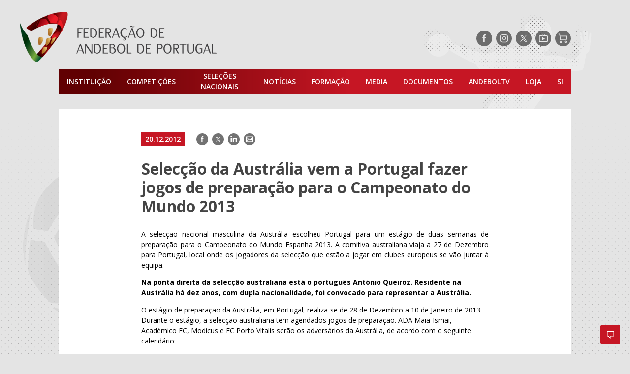

--- FILE ---
content_type: text/html; charset=UTF-8
request_url: https://portal.fpa.pt/2012/12/seleccao-da-australia-vem-a-portugal-fazer-jogos-de-preparacao-para-o-campeonato-do-mundo-2013/
body_size: 15397
content:
<!doctype html>
<html lang="pt">
<head>
	<meta charset="UTF-8">
	<meta name="viewport" content="width=device-width, initial-scale=1">
	<!--noptimize-->
	<!--
		 _____ _____ _____ _____
		|   __|     |     |     |
		|  |  |  |  | | | |  |  |
		|_____|_____|_|_|_|_____|

		https://www.gomo.pt/   Web Design / Development / WordPress

	-->
	<!--/noptimize-->
		<!-- Opengraph -->
	<meta property="fb:app_id" content="412409159357643">
	<meta property="og:locale" content="pt_PT">
	<meta property="og:site_name" content="Federação de Andebol de Portugal">
	<meta property="og:title" content="Selecção da Austrália vem a Portugal fazer jogos de preparação para o Campeonato do Mundo 2013 &#8211; Federação de Andebol de Portugal">
	<meta property="og:description" content="A selecção da Austrália vai estar em Portugal durante duas semanas, durante as quais vai jogar com o ADA Maia-Ismai, o Académico FC, o Modicus e com o FC Porto Vitalis.">
	<meta property="og:url" content="https://portal.fpa.pt/2012/12/seleccao-da-australia-vem-a-portugal-fazer-jogos-de-preparacao-para-o-campeonato-do-mundo-2013/">
	<meta property="og:image" content="https://portal.fpa.pt/wp-content/uploads/2019/04/95961591952024490415.jpg">


	
		<meta property="og:type" content="article">
		<meta property="article:author" content="https://www.facebook.com/AndebolPortugal/">
		<meta property="article:publisher" content="https://www.facebook.com/AndebolPortugal/">

			<!-- twitter cards -->
	<meta name="twitter:card" content="summary_large_image">
	<meta name="twitter:site" content="@AndebolPortugal">
	<meta name="twitter:creator" content="AndebolPortugal">
	<meta name="twitter:title" content="Selecção da Austrália vem a Portugal fazer jogos de preparação para o Campeonato do Mundo 2013 &#8211; Federação de Andebol de Portugal">
	<meta name="twitter:description" content="A selecção da Austrália vai estar em Portugal durante duas semanas, durante as quais vai jogar com o ADA Maia-Ismai, o Académico FC, o Modicus e com o FC Porto Vitalis.">
	<meta name="twitter:image" content="https://portal.fpa.pt/wp-content/uploads/2019/04/95961591952024490415.jpg">
	<meta name="twitter:url" content="https://portal.fpa.pt/2012/12/seleccao-da-australia-vem-a-portugal-fazer-jogos-de-preparacao-para-o-campeonato-do-mundo-2013/">

		
	<meta name="facebook-domain-verification" content="d0de45mqtolrkqplp1drlwgaoq7ttu" />
	<!-- begin wp_head -->
	<title>Selecção da Austrália vem a Portugal fazer jogos de preparação para o Campeonato do Mundo 2013 &#8211; Federação de Andebol de Portugal</title>
<meta name='robots' content='max-image-preview:large' />
<!-- Speed of this site is optimised by WP Performance Score Booster plugin v2.2.3 - https://dipakgajjar.com/wp-performance-score-booster/ -->
	<!-- Global site tag (gtag.js) - Google Analytics -->
	<script async src="https://www.googletagmanager.com/gtag/js?id=UA-4166226-1"></script>
	<script>
		window.dataLayer = window.dataLayer || [];
		function gtag(){dataLayer.push(arguments);}
		gtag('js', new Date());

		gtag('config', 'UA-34456715-11');
		gtag('config', 'UA-4166226-1');
	</script>

	<!-- Marktest -->
	<script type="text/javascript"> 
	<!--//--><![CDATA[//><!-- 
	var pp_gemius_identifier = 'zNDgGvirPzG5Wt6j0ntWB5QKP_g6hqLpyvdHxQcRnir.Z7';
	// lines below shouldn't be edited
	function gemius_pending(i) { window[i] = window[i] || function() {var x = window[i+'_pdata'] = window[i+'_pdata'] || []; x[x.length]=arguments;};}; gemius_pending('gemius_hit'); gemius_pending('gemius_event'); gemius_pending('pp_gemius_hit'); gemius_pending('pp_gemius_event'); 
	(function(d,t) {var ex; try {var gt=d.createElement(t),s=d.getElementsByTagName(t)[0],l='http'+((location.protocol=='https:')?'s':''); gt.async='true'; gt.src=l+'://gapt.hit.gemius.pl/xgemius.js'; s.parentNode.insertBefore(gt,s);} catch (ex) {}})(document,'script'); 
	//--><!]]>
	</script>
	<link rel='dns-prefetch' href='//www.googletagmanager.com' />
<link rel="alternate" type="application/rss+xml" title="Federação de Andebol de Portugal &raquo; Feed" href="https://portal.fpa.pt/feed/" />
<link rel="alternate" type="application/rss+xml" title="Federação de Andebol de Portugal &raquo; Feed de comentários" href="https://portal.fpa.pt/comments/feed/" />
<link rel="alternate" type="application/rss+xml" title="Feed de comentários de Federação de Andebol de Portugal &raquo; Selecção da Austrália vem a Portugal fazer jogos de preparação para o Campeonato do Mundo 2013" href="https://portal.fpa.pt/2012/12/seleccao-da-australia-vem-a-portugal-fazer-jogos-de-preparacao-para-o-campeonato-do-mundo-2013/feed/" />
<style id='wp-img-auto-sizes-contain-inline-css' type='text/css'>
img:is([sizes=auto i],[sizes^="auto," i]){contain-intrinsic-size:3000px 1500px}
/*# sourceURL=wp-img-auto-sizes-contain-inline-css */
</style>
<style id='wp-block-library-inline-css' type='text/css'>
:root{--wp-block-synced-color:#7a00df;--wp-block-synced-color--rgb:122,0,223;--wp-bound-block-color:var(--wp-block-synced-color);--wp-editor-canvas-background:#ddd;--wp-admin-theme-color:#007cba;--wp-admin-theme-color--rgb:0,124,186;--wp-admin-theme-color-darker-10:#006ba1;--wp-admin-theme-color-darker-10--rgb:0,107,160.5;--wp-admin-theme-color-darker-20:#005a87;--wp-admin-theme-color-darker-20--rgb:0,90,135;--wp-admin-border-width-focus:2px}@media (min-resolution:192dpi){:root{--wp-admin-border-width-focus:1.5px}}.wp-element-button{cursor:pointer}:root .has-very-light-gray-background-color{background-color:#eee}:root .has-very-dark-gray-background-color{background-color:#313131}:root .has-very-light-gray-color{color:#eee}:root .has-very-dark-gray-color{color:#313131}:root .has-vivid-green-cyan-to-vivid-cyan-blue-gradient-background{background:linear-gradient(135deg,#00d084,#0693e3)}:root .has-purple-crush-gradient-background{background:linear-gradient(135deg,#34e2e4,#4721fb 50%,#ab1dfe)}:root .has-hazy-dawn-gradient-background{background:linear-gradient(135deg,#faaca8,#dad0ec)}:root .has-subdued-olive-gradient-background{background:linear-gradient(135deg,#fafae1,#67a671)}:root .has-atomic-cream-gradient-background{background:linear-gradient(135deg,#fdd79a,#004a59)}:root .has-nightshade-gradient-background{background:linear-gradient(135deg,#330968,#31cdcf)}:root .has-midnight-gradient-background{background:linear-gradient(135deg,#020381,#2874fc)}:root{--wp--preset--font-size--normal:16px;--wp--preset--font-size--huge:42px}.has-regular-font-size{font-size:1em}.has-larger-font-size{font-size:2.625em}.has-normal-font-size{font-size:var(--wp--preset--font-size--normal)}.has-huge-font-size{font-size:var(--wp--preset--font-size--huge)}.has-text-align-center{text-align:center}.has-text-align-left{text-align:left}.has-text-align-right{text-align:right}.has-fit-text{white-space:nowrap!important}#end-resizable-editor-section{display:none}.aligncenter{clear:both}.items-justified-left{justify-content:flex-start}.items-justified-center{justify-content:center}.items-justified-right{justify-content:flex-end}.items-justified-space-between{justify-content:space-between}.screen-reader-text{border:0;clip-path:inset(50%);height:1px;margin:-1px;overflow:hidden;padding:0;position:absolute;width:1px;word-wrap:normal!important}.screen-reader-text:focus{background-color:#ddd;clip-path:none;color:#444;display:block;font-size:1em;height:auto;left:5px;line-height:normal;padding:15px 23px 14px;text-decoration:none;top:5px;width:auto;z-index:100000}html :where(.has-border-color){border-style:solid}html :where([style*=border-top-color]){border-top-style:solid}html :where([style*=border-right-color]){border-right-style:solid}html :where([style*=border-bottom-color]){border-bottom-style:solid}html :where([style*=border-left-color]){border-left-style:solid}html :where([style*=border-width]){border-style:solid}html :where([style*=border-top-width]){border-top-style:solid}html :where([style*=border-right-width]){border-right-style:solid}html :where([style*=border-bottom-width]){border-bottom-style:solid}html :where([style*=border-left-width]){border-left-style:solid}html :where(img[class*=wp-image-]){height:auto;max-width:100%}:where(figure){margin:0 0 1em}html :where(.is-position-sticky){--wp-admin--admin-bar--position-offset:var(--wp-admin--admin-bar--height,0px)}@media screen and (max-width:600px){html :where(.is-position-sticky){--wp-admin--admin-bar--position-offset:0px}}

/*# sourceURL=wp-block-library-inline-css */
</style><style id='global-styles-inline-css' type='text/css'>
:root{--wp--preset--aspect-ratio--square: 1;--wp--preset--aspect-ratio--4-3: 4/3;--wp--preset--aspect-ratio--3-4: 3/4;--wp--preset--aspect-ratio--3-2: 3/2;--wp--preset--aspect-ratio--2-3: 2/3;--wp--preset--aspect-ratio--16-9: 16/9;--wp--preset--aspect-ratio--9-16: 9/16;--wp--preset--color--black: #000000;--wp--preset--color--cyan-bluish-gray: #abb8c3;--wp--preset--color--white: #ffffff;--wp--preset--color--pale-pink: #f78da7;--wp--preset--color--vivid-red: #cf2e2e;--wp--preset--color--luminous-vivid-orange: #ff6900;--wp--preset--color--luminous-vivid-amber: #fcb900;--wp--preset--color--light-green-cyan: #7bdcb5;--wp--preset--color--vivid-green-cyan: #00d084;--wp--preset--color--pale-cyan-blue: #8ed1fc;--wp--preset--color--vivid-cyan-blue: #0693e3;--wp--preset--color--vivid-purple: #9b51e0;--wp--preset--gradient--vivid-cyan-blue-to-vivid-purple: linear-gradient(135deg,rgb(6,147,227) 0%,rgb(155,81,224) 100%);--wp--preset--gradient--light-green-cyan-to-vivid-green-cyan: linear-gradient(135deg,rgb(122,220,180) 0%,rgb(0,208,130) 100%);--wp--preset--gradient--luminous-vivid-amber-to-luminous-vivid-orange: linear-gradient(135deg,rgb(252,185,0) 0%,rgb(255,105,0) 100%);--wp--preset--gradient--luminous-vivid-orange-to-vivid-red: linear-gradient(135deg,rgb(255,105,0) 0%,rgb(207,46,46) 100%);--wp--preset--gradient--very-light-gray-to-cyan-bluish-gray: linear-gradient(135deg,rgb(238,238,238) 0%,rgb(169,184,195) 100%);--wp--preset--gradient--cool-to-warm-spectrum: linear-gradient(135deg,rgb(74,234,220) 0%,rgb(151,120,209) 20%,rgb(207,42,186) 40%,rgb(238,44,130) 60%,rgb(251,105,98) 80%,rgb(254,248,76) 100%);--wp--preset--gradient--blush-light-purple: linear-gradient(135deg,rgb(255,206,236) 0%,rgb(152,150,240) 100%);--wp--preset--gradient--blush-bordeaux: linear-gradient(135deg,rgb(254,205,165) 0%,rgb(254,45,45) 50%,rgb(107,0,62) 100%);--wp--preset--gradient--luminous-dusk: linear-gradient(135deg,rgb(255,203,112) 0%,rgb(199,81,192) 50%,rgb(65,88,208) 100%);--wp--preset--gradient--pale-ocean: linear-gradient(135deg,rgb(255,245,203) 0%,rgb(182,227,212) 50%,rgb(51,167,181) 100%);--wp--preset--gradient--electric-grass: linear-gradient(135deg,rgb(202,248,128) 0%,rgb(113,206,126) 100%);--wp--preset--gradient--midnight: linear-gradient(135deg,rgb(2,3,129) 0%,rgb(40,116,252) 100%);--wp--preset--font-size--small: 13px;--wp--preset--font-size--medium: 20px;--wp--preset--font-size--large: 36px;--wp--preset--font-size--x-large: 42px;--wp--preset--spacing--20: 0.44rem;--wp--preset--spacing--30: 0.67rem;--wp--preset--spacing--40: 1rem;--wp--preset--spacing--50: 1.5rem;--wp--preset--spacing--60: 2.25rem;--wp--preset--spacing--70: 3.38rem;--wp--preset--spacing--80: 5.06rem;--wp--preset--shadow--natural: 6px 6px 9px rgba(0, 0, 0, 0.2);--wp--preset--shadow--deep: 12px 12px 50px rgba(0, 0, 0, 0.4);--wp--preset--shadow--sharp: 6px 6px 0px rgba(0, 0, 0, 0.2);--wp--preset--shadow--outlined: 6px 6px 0px -3px rgb(255, 255, 255), 6px 6px rgb(0, 0, 0);--wp--preset--shadow--crisp: 6px 6px 0px rgb(0, 0, 0);}:where(.is-layout-flex){gap: 0.5em;}:where(.is-layout-grid){gap: 0.5em;}body .is-layout-flex{display: flex;}.is-layout-flex{flex-wrap: wrap;align-items: center;}.is-layout-flex > :is(*, div){margin: 0;}body .is-layout-grid{display: grid;}.is-layout-grid > :is(*, div){margin: 0;}:where(.wp-block-columns.is-layout-flex){gap: 2em;}:where(.wp-block-columns.is-layout-grid){gap: 2em;}:where(.wp-block-post-template.is-layout-flex){gap: 1.25em;}:where(.wp-block-post-template.is-layout-grid){gap: 1.25em;}.has-black-color{color: var(--wp--preset--color--black) !important;}.has-cyan-bluish-gray-color{color: var(--wp--preset--color--cyan-bluish-gray) !important;}.has-white-color{color: var(--wp--preset--color--white) !important;}.has-pale-pink-color{color: var(--wp--preset--color--pale-pink) !important;}.has-vivid-red-color{color: var(--wp--preset--color--vivid-red) !important;}.has-luminous-vivid-orange-color{color: var(--wp--preset--color--luminous-vivid-orange) !important;}.has-luminous-vivid-amber-color{color: var(--wp--preset--color--luminous-vivid-amber) !important;}.has-light-green-cyan-color{color: var(--wp--preset--color--light-green-cyan) !important;}.has-vivid-green-cyan-color{color: var(--wp--preset--color--vivid-green-cyan) !important;}.has-pale-cyan-blue-color{color: var(--wp--preset--color--pale-cyan-blue) !important;}.has-vivid-cyan-blue-color{color: var(--wp--preset--color--vivid-cyan-blue) !important;}.has-vivid-purple-color{color: var(--wp--preset--color--vivid-purple) !important;}.has-black-background-color{background-color: var(--wp--preset--color--black) !important;}.has-cyan-bluish-gray-background-color{background-color: var(--wp--preset--color--cyan-bluish-gray) !important;}.has-white-background-color{background-color: var(--wp--preset--color--white) !important;}.has-pale-pink-background-color{background-color: var(--wp--preset--color--pale-pink) !important;}.has-vivid-red-background-color{background-color: var(--wp--preset--color--vivid-red) !important;}.has-luminous-vivid-orange-background-color{background-color: var(--wp--preset--color--luminous-vivid-orange) !important;}.has-luminous-vivid-amber-background-color{background-color: var(--wp--preset--color--luminous-vivid-amber) !important;}.has-light-green-cyan-background-color{background-color: var(--wp--preset--color--light-green-cyan) !important;}.has-vivid-green-cyan-background-color{background-color: var(--wp--preset--color--vivid-green-cyan) !important;}.has-pale-cyan-blue-background-color{background-color: var(--wp--preset--color--pale-cyan-blue) !important;}.has-vivid-cyan-blue-background-color{background-color: var(--wp--preset--color--vivid-cyan-blue) !important;}.has-vivid-purple-background-color{background-color: var(--wp--preset--color--vivid-purple) !important;}.has-black-border-color{border-color: var(--wp--preset--color--black) !important;}.has-cyan-bluish-gray-border-color{border-color: var(--wp--preset--color--cyan-bluish-gray) !important;}.has-white-border-color{border-color: var(--wp--preset--color--white) !important;}.has-pale-pink-border-color{border-color: var(--wp--preset--color--pale-pink) !important;}.has-vivid-red-border-color{border-color: var(--wp--preset--color--vivid-red) !important;}.has-luminous-vivid-orange-border-color{border-color: var(--wp--preset--color--luminous-vivid-orange) !important;}.has-luminous-vivid-amber-border-color{border-color: var(--wp--preset--color--luminous-vivid-amber) !important;}.has-light-green-cyan-border-color{border-color: var(--wp--preset--color--light-green-cyan) !important;}.has-vivid-green-cyan-border-color{border-color: var(--wp--preset--color--vivid-green-cyan) !important;}.has-pale-cyan-blue-border-color{border-color: var(--wp--preset--color--pale-cyan-blue) !important;}.has-vivid-cyan-blue-border-color{border-color: var(--wp--preset--color--vivid-cyan-blue) !important;}.has-vivid-purple-border-color{border-color: var(--wp--preset--color--vivid-purple) !important;}.has-vivid-cyan-blue-to-vivid-purple-gradient-background{background: var(--wp--preset--gradient--vivid-cyan-blue-to-vivid-purple) !important;}.has-light-green-cyan-to-vivid-green-cyan-gradient-background{background: var(--wp--preset--gradient--light-green-cyan-to-vivid-green-cyan) !important;}.has-luminous-vivid-amber-to-luminous-vivid-orange-gradient-background{background: var(--wp--preset--gradient--luminous-vivid-amber-to-luminous-vivid-orange) !important;}.has-luminous-vivid-orange-to-vivid-red-gradient-background{background: var(--wp--preset--gradient--luminous-vivid-orange-to-vivid-red) !important;}.has-very-light-gray-to-cyan-bluish-gray-gradient-background{background: var(--wp--preset--gradient--very-light-gray-to-cyan-bluish-gray) !important;}.has-cool-to-warm-spectrum-gradient-background{background: var(--wp--preset--gradient--cool-to-warm-spectrum) !important;}.has-blush-light-purple-gradient-background{background: var(--wp--preset--gradient--blush-light-purple) !important;}.has-blush-bordeaux-gradient-background{background: var(--wp--preset--gradient--blush-bordeaux) !important;}.has-luminous-dusk-gradient-background{background: var(--wp--preset--gradient--luminous-dusk) !important;}.has-pale-ocean-gradient-background{background: var(--wp--preset--gradient--pale-ocean) !important;}.has-electric-grass-gradient-background{background: var(--wp--preset--gradient--electric-grass) !important;}.has-midnight-gradient-background{background: var(--wp--preset--gradient--midnight) !important;}.has-small-font-size{font-size: var(--wp--preset--font-size--small) !important;}.has-medium-font-size{font-size: var(--wp--preset--font-size--medium) !important;}.has-large-font-size{font-size: var(--wp--preset--font-size--large) !important;}.has-x-large-font-size{font-size: var(--wp--preset--font-size--x-large) !important;}
/*# sourceURL=global-styles-inline-css */
</style>

<style id='classic-theme-styles-inline-css' type='text/css'>
/*! This file is auto-generated */
.wp-block-button__link{color:#fff;background-color:#32373c;border-radius:9999px;box-shadow:none;text-decoration:none;padding:calc(.667em + 2px) calc(1.333em + 2px);font-size:1.125em}.wp-block-file__button{background:#32373c;color:#fff;text-decoration:none}
/*# sourceURL=/wp-includes/css/classic-themes.min.css */
</style>
<link rel='stylesheet' id='fpa-css-css' href='https://portal.fpa.pt/wp-content/themes/fap/style.css' type='text/css' media='all' />
<script type="text/javascript" async src="https://portal.fpa.pt/wp-content/plugins/burst-statistics/assets/js/timeme/timeme.min.js" id="burst-timeme-js"></script>

<!-- Google tag (gtag.js) snippet added by Site Kit -->
<!-- Google Analytics snippet added by Site Kit -->
<script type="text/javascript" src="https://www.googletagmanager.com/gtag/js?id=GT-5DGGT6QC" id="google_gtagjs-js" async></script>
<script type="text/javascript" id="google_gtagjs-js-after">
/* <![CDATA[ */
window.dataLayer = window.dataLayer || [];function gtag(){dataLayer.push(arguments);}
gtag("set","linker",{"domains":["portal.fpa.pt"]});
gtag("js", new Date());
gtag("set", "developer_id.dZTNiMT", true);
gtag("config", "GT-5DGGT6QC");
//# sourceURL=google_gtagjs-js-after
/* ]]> */
</script>
<link rel="https://api.w.org/" href="https://portal.fpa.pt/wp-json/" /><link rel="alternate" title="JSON" type="application/json" href="https://portal.fpa.pt/wp-json/wp/v2/posts/15816" /><link rel="EditURI" type="application/rsd+xml" title="RSD" href="https://portal.fpa.pt/xmlrpc.php?rsd" />
<meta name="generator" content="WordPress 6.9" />
<link rel="canonical" href="https://portal.fpa.pt/2012/12/seleccao-da-australia-vem-a-portugal-fazer-jogos-de-preparacao-para-o-campeonato-do-mundo-2013/" />
<link rel='shortlink' href='https://portal.fpa.pt/?p=15816' />
<meta name="generator" content="Site Kit by Google 1.170.0" /><!-- Analytics by WP Statistics - https://wp-statistics.com -->
<link rel="icon" href="https://portal.fpa.pt/wp-content/uploads/2019/04/cropped-favicon-32x32.png" sizes="32x32" />
<link rel="icon" href="https://portal.fpa.pt/wp-content/uploads/2019/04/cropped-favicon-192x192.png" sizes="192x192" />
<link rel="apple-touch-icon" href="https://portal.fpa.pt/wp-content/uploads/2019/04/cropped-favicon-180x180.png" />
<meta name="msapplication-TileImage" content="https://portal.fpa.pt/wp-content/uploads/2019/04/cropped-favicon-270x270.png" />
		<style type="text/css" id="wp-custom-css">
			blockquote.wp-embedded-content {
  display: none;
}
.table-wrapper {
  width: 100%;
  margin: 0 0;
  position: relative;
}		</style>
			<meta name="smartbanner:title" content="Resultados Andebol">
	<meta name="smartbanner:author" content="Federação de Andebol de Portugal">
	<meta name="smartbanner:price-suffix-apple" content=" - Disponivel na App Store">
	<meta name="smartbanner:price-suffix-google" content=" - Disponivel na Play Store">
	<meta name="smartbanner:icon-apple" content="https://fpa-api-v2.joaosousa.pro/ic_launcher.png">
	<meta name="smartbanner:icon-google" content="https://fpa-api-v2.joaosousa.pro/ic_launcher.png">
	<meta name="smartbanner:button" content="Instalar">
	<meta name="smartbanner:button-url-apple" content="https://apple.co/2lG8Mb6">
	<meta name="smartbanner:button-url-google" content="http://bit.ly/2El3WH0">
	<meta name="smartbanner:enabled-platforms" content="android,ios">
	<meta name="smartbanner:price" content="Grátis">
		
</head>
<body class="wp-singular post-template-default single single-post postid-15816 single-format-standard wp-theme-fap" data-burst_id="15816" data-burst_type="post">

<!--	
		<div data-pub="appNexus"  
		data-pub-siteid="NETWORK_FPA" 
		data-pub-pageid="ARTICLE_ROS" 
		data-pub-formatid="Richmedia" 
		data-pub-target="slug=seleccao-da-australia-vem-a-portugal-fazer-jogos-de-preparacao-para-o-campeonato-do-mundo-2013"		style="line-height:0;">
	</div>

  -->
	
		<div data-pub="appNexus"  
		data-pub-siteid="NETWORK_FPA" 
		data-pub-pageid="ARTICLE_ROS" 
		data-pub-formatid="Richmedia" 
		data-pub-target="slug=seleccao-da-australia-vem-a-portugal-fazer-jogos-de-preparacao-para-o-campeonato-do-mundo-2013"		style="line-height:0;">
	</div>



	<!-- SAPO -->
<!--	<div id="bsu-placeholder" style="height:60px;position:relative;"></div>-->
	<!-- End of SAPO -->


	<header role="banner" class="container">
		<div class="top-bar">
			<a href="https://portal.fpa.pt" title="Homepage"><img src="https://portal.fpa.pt/wp-content/themes/fap/assets/images/logo-fpa.png" class="logo-fpa"></a>
			
			<div class="header-social">
				
<ul class="social-networks">
	<li class="facebook"><a target="_blank" href="https://www.facebook.com/AndebolPortugal/" title="Siga-nos no Facebook" rel="noopener noreferrer"><span class="hide-text">Siga-nos no Facebook</span></a></li>
	<li class="instagram"><a target="_blank" href="https://www.instagram.com/AndebolPortugal/" title="Siga-nos no Instagram" rel="noopener noreferrer"><span class="hide-text">Siga-nos no Instagram</span></a></li>
	<li class="twitter"><a target="_blank" href="https://www.twitter.com/AndebolPortugal/" title="Siga-nos no Twitter" rel="noopener noreferrer"><span class="hide-text">Siga-nos no Twitter</span></a></li>
	<!-- <li class="linkedin"><a target="_blank"  href="" title="Siga-nos no LinkedIn"><span class="hide-text">Siga-nos no LinkedIn</span></a></li> -->
	<!-- <li class="youtube"><a target="_blank"  href="https://www.youtube.com/andeboltv/" title="Siga-nos no YouTube"><span class="hide-text">Siga-nos no YouTube</span></a></li> -->
			<li class="tv"><a target="_blank" href="https://andeboltv.fpa.pt/" title="AndebolTV" rel="noopener noreferrer"><span class="hide-text">AndebolTV</span></a></li>
		<li class="shop"><a target="_blank" href="https://loja.fpa.pt/" title="Loja" rel="noopener noreferrer"><span class="hide-text">Loja</span></a></li>
	</ul>
			</div>

		</div>
		<nav role="navigation" class="navigation">
    <ul class="main-menu">
        <li id="menu-item-2035" class="menu-item menu-item-type-post_type menu-item-object-page menu-item-has-children menu-item-2035"><a href="https://portal.fpa.pt/a-federacao/">Instituição</a>
<ul class="sub-menu">
	<li id="menu-item-55406" class="main-menu__common">
	<ul class="sub-menu">
		<li id="menu-item-55407" class="menu-item menu-item-type-post_type menu-item-object-page menu-item-55407"><a href="https://portal.fpa.pt/agenda/">Agenda</a></li>
		<li id="menu-item-55408" class="menu-item menu-item-type-post_type menu-item-object-page menu-item-55408"><a href="https://portal.fpa.pt/contactos/">Contactos</a></li>
	</ul>
</li>
	<li id="menu-item-2030" class="main-menu__col">
	<ul class="sub-menu">
		<li id="menu-item-2031" class="menu-item menu-item-type-post_type menu-item-object-page menu-item-has-children menu-item-2031"><a href="https://portal.fpa.pt/a-federacao/">A Federação</a>
		<ul class="sub-menu">
			<li id="menu-item-2033" class="menu-item menu-item-type-post_type menu-item-object-page menu-item-2033"><a href="https://portal.fpa.pt/a-federacao/mensagem-do-presidente/">Mensagem do Presidente</a></li>
			<li id="menu-item-2032" class="menu-item menu-item-type-post_type menu-item-object-page menu-item-2032"><a href="https://portal.fpa.pt/a-federacao/orgaos-sociais/">Orgãos Sociais</a></li>
			<li id="menu-item-53951" class="menu-item menu-item-type-post_type menu-item-object-page menu-item-53951"><a href="https://portal.fpa.pt/a-federacao/estatutos-e-regulamentos/">Estatutos e Regulamentos</a></li>
			<li id="menu-item-63936" class="menu-item menu-item-type-post_type menu-item-object-page menu-item-63936"><a href="https://portal.fpa.pt/a-federacao/integridade-no-desporto-manipulacao-de-competicoes-desportivas/">Integridade no Desporto e Canal de Denúncia</a></li>
			<li id="menu-item-66794" class="menu-item menu-item-type-post_type menu-item-object-page menu-item-66794"><a href="https://portal.fpa.pt/a-federacao/unidade-de-saude-e-rendimento/">Unidade de Saúde e Rendimento</a></li>
			<li id="menu-item-53950" class="menu-item menu-item-type-post_type menu-item-object-page menu-item-53950"><a href="https://portal.fpa.pt/a-federacao/regras/">Regras</a></li>
			<li id="menu-item-53974" class="menu-item menu-item-type-post_type menu-item-object-page menu-item-53974"><a href="https://portal.fpa.pt/a-federacao/relatorios-e-contas/">Relatórios e Contas</a></li>
			<li id="menu-item-53957" class="menu-item menu-item-type-post_type menu-item-object-page menu-item-53957"><a href="https://portal.fpa.pt/a-federacao/historia/">História do Andebol</a></li>
			<li id="menu-item-53981" class="menu-item menu-item-type-post_type menu-item-object-page menu-item-53981"><a href="https://portal.fpa.pt/a-federacao/condecoracoes/">Condecorações</a></li>
		</ul>
</li>
	</ul>
</li>
	<li id="menu-item-2034" class="main-menu__col">
	<ul class="sub-menu">
		<li id="menu-item-2051" class="menu-item menu-item-type-post_type menu-item-object-page menu-item-2051"><a href="https://portal.fpa.pt/associacoes/">Associações Regionais</a></li>
	</ul>
</li>
	<li id="menu-item-2053" class="main-menu__col">
	<ul class="sub-menu">
		<li id="menu-item-2052" class="menu-item menu-item-type-post_type menu-item-object-page menu-item-2052"><a href="https://portal.fpa.pt/clubes/">Clubes</a></li>
	</ul>
</li>
</ul>
</li>
<li id="menu-item-54660" class="menu-item menu-item-type-custom menu-item-object-custom menu-item-has-children menu-item-54660"><a href="#">Competições</a>
<ul class="sub-menu">
	<li id="menu-item-55440" class="main-menu__common">
	<ul class="sub-menu">
		<li id="menu-item-56658" class="menu-item menu-item-type-post_type menu-item-object-page menu-item-56658"><a href="https://portal.fpa.pt/competicoes/nomeacoes/">Nomeações</a></li>
		<li id="menu-item-56657" class="menu-item menu-item-type-post_type menu-item-object-page menu-item-56657"><a href="https://portal.fpa.pt/competicoes/registo-disciplinar/">Registo Disciplinar</a></li>
		<li id="menu-item-121294" class="menu-item menu-item-type-post_type menu-item-object-page menu-item-121294"><a href="https://portal.fpa.pt/conselho-arbitragem/">Conselho Arbitragem</a></li>
		<li id="menu-item-55441" class="menu-item menu-item-type-post_type menu-item-object-page menu-item-55441"><a href="https://portal.fpa.pt/competicoes/palmares/">Palmarés</a></li>
		<li id="menu-item-56673" class="menu-item menu-item-type-custom menu-item-object-custom menu-item-56673"><a href="https://portal.fpa.pt/associado/pesquisa/">Pesquisa CIPA</a></li>
	</ul>
</li>
	<li id="menu-item-2061" class="main-menu__col">
	<ul class="sub-menu">
		<li id="menu-item-2070" class="menu-item menu-item-type-post_type menu-item-object-page menu-item-has-children menu-item-2070"><a href="https://portal.fpa.pt/competicoes-nacionais-andebol-masculino/">Competições Nacionais</a>
		<ul class="sub-menu">
			<li id="menu-item-2060" class="menu-item menu-item-type-post_type menu-item-object-page menu-item-2060"><a href="https://portal.fpa.pt/competicoes-nacionais-andebol-masculino/">Andebol Masculino</a></li>
			<li id="menu-item-2064" class="menu-item menu-item-type-post_type menu-item-object-page menu-item-2064"><a href="https://portal.fpa.pt/competicoes-nacionais-andebol-feminino/">Andebol Feminino</a></li>
		</ul>
</li>
	</ul>
</li>
	<li id="menu-item-2073" class="main-menu__col">
	<ul class="sub-menu">
		<li id="menu-item-2072" class="menu-item menu-item-type-post_type menu-item-object-page menu-item-has-children menu-item-2072"><a href="https://portal.fpa.pt/competicoes-regionais-andebol-masculino/">Competições Regionais</a>
		<ul class="sub-menu">
			<li id="menu-item-2074" class="menu-item menu-item-type-post_type menu-item-object-page menu-item-2074"><a href="https://portal.fpa.pt/competicoes-regionais-andebol-masculino/">Andebol Masculino</a></li>
			<li id="menu-item-2071" class="menu-item menu-item-type-post_type menu-item-object-page menu-item-2071"><a href="https://portal.fpa.pt/competicoes-regionais-andebol-feminino/">Andebol Feminino</a></li>
		</ul>
</li>
	</ul>
</li>
	<li id="menu-item-153615" class="main-menu__col">
	<ul class="sub-menu">
		<li id="menu-item-153623" class="menu-item menu-item-type-custom menu-item-object-custom menu-item-has-children menu-item-153623"><a href="#">Encontros Nacionais</a>
		<ul class="sub-menu">
			<li id="menu-item-153624" class="menu-item menu-item-type-post_type menu-item-object-page menu-item-153624"><a href="https://portal.fpa.pt/encontro-nacional-sub-14/">Encontro Nacional Sub 14</a></li>
			<li id="menu-item-153625" class="menu-item menu-item-type-post_type menu-item-object-page menu-item-153625"><a href="https://portal.fpa.pt/encontro-nacional-mini-e-bambis/">Encontro Nacional Mini e Bambis</a></li>
		</ul>
</li>
	</ul>
</li>
	<li id="menu-item-2076" class="main-menu__col"></li>
</ul>
</li>
<li id="menu-item-147705" class="menu-item menu-item-type-custom menu-item-object-custom menu-item-has-children menu-item-147705"><a>Seleções Nacionais</a>
<ul class="sub-menu">
	<li id="menu-item-54028" class="main-menu__col">
	<ul class="sub-menu">
		<li id="menu-item-54031" class="menu-item menu-item-type-post_type menu-item-object-page menu-item-has-children menu-item-54031"><a href="https://portal.fpa.pt/seleccoes/selecao-a-masculina/">Masculinos</a>
		<ul class="sub-menu">
			<li id="menu-item-54033" class="menu-item menu-item-type-post_type menu-item-object-page menu-item-54033"><a href="https://portal.fpa.pt/seleccoes/selecao-a-masculina/">Seleção Nacional A Masculina</a></li>
		</ul>
</li>
	</ul>
</li>
	<li id="menu-item-54029" class="main-menu__col">
	<ul class="sub-menu">
		<li id="menu-item-54032" class="menu-item menu-item-type-post_type menu-item-object-page menu-item-has-children menu-item-54032"><a href="https://portal.fpa.pt/seleccoes/selecao-a-femininos/">Femininos</a>
		<ul class="sub-menu">
			<li id="menu-item-54030" class="menu-item menu-item-type-post_type menu-item-object-page menu-item-54030"><a href="https://portal.fpa.pt/seleccoes/selecao-a-femininos/">Seleção Nacional A Feminina</a></li>
		</ul>
</li>
	</ul>
</li>
	<li id="menu-item-56546" class="main-menu__col">
	<ul class="sub-menu">
		<li id="menu-item-56293" class="menu-item menu-item-type-post_type menu-item-object-page menu-item-56293"><a href="https://portal.fpa.pt/seleccoes/competicoes-internacionais-selecoes/">Últimas Notícias</a></li>
	</ul>
</li>
</ul>
</li>
<li id="menu-item-147695" class="menu-item menu-item-type-post_type menu-item-object-page menu-item-147695"><a href="https://portal.fpa.pt/noticias/">Notícias</a></li>
<li id="menu-item-2080" class="menu-item menu-item-type-custom menu-item-object-custom menu-item-has-children menu-item-2080"><a href="#">Formação</a>
<ul class="sub-menu">
	<li id="menu-item-55608" class="main-menu__common">
	<ul class="sub-menu">
		<li id="menu-item-55607" class="menu-item menu-item-type-post_type menu-item-object-page menu-item-55607"><a href="https://portal.fpa.pt/formacao/agenda-formacao/">Agenda</a></li>
	</ul>
</li>
	<li id="menu-item-55480" class="main-menu__col">
	<ul class="sub-menu">
		<li id="menu-item-55481" class="menu-item menu-item-type-post_type menu-item-object-page menu-item-has-children menu-item-55481"><a href="https://portal.fpa.pt/formacao/cursos-de-treinadores/">Cursos de Treinadores</a>
		<ul class="sub-menu">
			<li id="menu-item-55483" class="menu-item menu-item-type-post_type menu-item-object-page menu-item-55483"><a href="https://portal.fpa.pt/formacao/cursos-de-treinadores/grau-1/">Grau 1</a></li>
			<li id="menu-item-55484" class="menu-item menu-item-type-post_type menu-item-object-page menu-item-55484"><a href="https://portal.fpa.pt/formacao/cursos-de-treinadores/grau-2/">Grau 2</a></li>
			<li id="menu-item-55485" class="menu-item menu-item-type-post_type menu-item-object-page menu-item-55485"><a href="https://portal.fpa.pt/formacao/cursos-de-treinadores/grau-3/">Grau 3</a></li>
			<li id="menu-item-55486" class="menu-item menu-item-type-post_type menu-item-object-page menu-item-55486"><a href="https://portal.fpa.pt/formacao/cursos-de-treinadores/master-coach/">Master Coach</a></li>
		</ul>
</li>
		<li id="menu-item-55487" class="menu-item menu-item-type-custom menu-item-object-custom menu-item-has-children menu-item-55487"><a href="#">Dirigentes</a>
		<ul class="sub-menu">
			<li id="menu-item-55626" class="menu-item menu-item-type-post_type menu-item-object-page menu-item-55626"><a href="https://portal.fpa.pt/formacao/dirigentes/cursos/">Cursos</a></li>
		</ul>
</li>
	</ul>
</li>
	<li id="menu-item-55494" class="main-menu__col">
	<ul class="sub-menu">
		<li id="menu-item-56688" class="menu-item menu-item-type-post_type menu-item-object-page menu-item-56688"><a href="https://portal.fpa.pt/formacao/congresso/">Congresso Técnico Científico</a></li>
		<li id="menu-item-55491" class="menu-item menu-item-type-custom menu-item-object-custom menu-item-has-children menu-item-55491"><a href="#">Diretor de Campo</a>
		<ul class="sub-menu">
			<li id="menu-item-55640" class="menu-item menu-item-type-post_type menu-item-object-page menu-item-55640"><a href="https://portal.fpa.pt/formacao/dirigentes/cursos-coordenadores-de-seguranca/">Cursos</a></li>
		</ul>
</li>
		<li id="menu-item-125990" class="menu-item menu-item-type-custom menu-item-object-custom menu-item-has-children menu-item-125990"><a href="#">Árbitros</a>
		<ul class="sub-menu">
			<li id="menu-item-150397" class="menu-item menu-item-type-post_type menu-item-object-page menu-item-150397"><a href="https://portal.fpa.pt/formacao/arbitros/125984-2/">Cursos – Árbitros</a></li>
		</ul>
</li>
	</ul>
</li>
	<li id="menu-item-55495" class="main-menu__col">
	<ul class="sub-menu">
		<li id="menu-item-55492" class="menu-item menu-item-type-custom menu-item-object-custom menu-item-has-children menu-item-55492"><a href="#">Formação contínua</a>
		<ul class="sub-menu">
			<li id="menu-item-55628" class="menu-item menu-item-type-post_type menu-item-object-page menu-item-55628"><a href="https://portal.fpa.pt/formacao/formacao-continua-de-treinadores/accoes-de-formacao/">Ações de Formação</a></li>
		</ul>
</li>
		<li id="menu-item-55493" class="menu-item menu-item-type-custom menu-item-object-custom menu-item-has-children menu-item-55493"><a href="#">Oficiais de Mesa</a>
		<ul class="sub-menu">
			<li id="menu-item-55646" class="menu-item menu-item-type-post_type menu-item-object-page menu-item-55646"><a href="https://portal.fpa.pt/formacao/oficiais-de-mesa/cursos-oficiais-de-mesa/">Cursos</a></li>
		</ul>
</li>
	</ul>
</li>
</ul>
</li>
<li id="menu-item-55663" class="menu-item menu-item-type-post_type menu-item-object-page menu-item-55663"><a href="https://portal.fpa.pt/media/">Media</a></li>
<li id="menu-item-2087" class="menu-item menu-item-type-post_type menu-item-object-page menu-item-2087"><a href="https://portal.fpa.pt/documentos/">Documentos</a></li>
<li id="menu-item-110119" class="menu-item menu-item-type-custom menu-item-object-custom menu-item-110119"><a target="_blank" href="https://andeboltv.fpa.pt/">andeboltv</a></li>
<li id="menu-item-147672" class="menu-item menu-item-type-custom menu-item-object-custom menu-item-147672"><a href="https://loja.fpa.pt/">Loja</a></li>
        <li class="si"><a href="http://si.fpa.pt/" title="Sistema de Informação" target="_blank" rel="noopener noreferrer">SI</a></li>
    </ul>
</nav>
<button class="js-mobile-menu-trigger menu-trigger"> <!-- add class 'is-active' to change to x -->
    <span></span>
    <span></span>
    <span></span>
    <span></span>
</button>
<nav class="js-navigation-mobile navigation-mobile"> <!-- add class 'is-open' to open menu -->
    <div class="navigation-mobile__container">
        <ul class="mobile-menu">
                        <li class="menu-item menu-item-type-post_type menu-item-object-page menu-item-has-children menu-item-2035"><a href="https://portal.fpa.pt/a-federacao/">Instituição</a>
<ul class="sub-menu">
	<li class="menu-item menu-item-type-post_type menu-item-object-page menu-item-55407"><a href="https://portal.fpa.pt/agenda/">Agenda</a></li>
	<li class="menu-item menu-item-type-post_type menu-item-object-page menu-item-55408"><a href="https://portal.fpa.pt/contactos/">Contactos</a></li>
	<li class="menu-item menu-item-type-post_type menu-item-object-page menu-item-has-children menu-item-2031"><a href="https://portal.fpa.pt/a-federacao/">A Federação</a>
	<ul class="sub-menu">
		<li class="menu-item menu-item-type-post_type menu-item-object-page menu-item-2033"><a href="https://portal.fpa.pt/a-federacao/mensagem-do-presidente/">Mensagem do Presidente</a></li>
		<li class="menu-item menu-item-type-post_type menu-item-object-page menu-item-2032"><a href="https://portal.fpa.pt/a-federacao/orgaos-sociais/">Orgãos Sociais</a></li>
		<li class="menu-item menu-item-type-post_type menu-item-object-page menu-item-53951"><a href="https://portal.fpa.pt/a-federacao/estatutos-e-regulamentos/">Estatutos e Regulamentos</a></li>
		<li class="menu-item menu-item-type-post_type menu-item-object-page menu-item-63936"><a href="https://portal.fpa.pt/a-federacao/integridade-no-desporto-manipulacao-de-competicoes-desportivas/">Integridade no Desporto e Canal de Denúncia</a></li>
		<li class="menu-item menu-item-type-post_type menu-item-object-page menu-item-66794"><a href="https://portal.fpa.pt/a-federacao/unidade-de-saude-e-rendimento/">Unidade de Saúde e Rendimento</a></li>
		<li class="menu-item menu-item-type-post_type menu-item-object-page menu-item-53950"><a href="https://portal.fpa.pt/a-federacao/regras/">Regras</a></li>
		<li class="menu-item menu-item-type-post_type menu-item-object-page menu-item-53974"><a href="https://portal.fpa.pt/a-federacao/relatorios-e-contas/">Relatórios e Contas</a></li>
		<li class="menu-item menu-item-type-post_type menu-item-object-page menu-item-53957"><a href="https://portal.fpa.pt/a-federacao/historia/">História do Andebol</a></li>
		<li class="menu-item menu-item-type-post_type menu-item-object-page menu-item-53981"><a href="https://portal.fpa.pt/a-federacao/condecoracoes/">Condecorações</a></li>
	</ul>
</li>
	<li class="menu-item menu-item-type-post_type menu-item-object-page menu-item-2051"><a href="https://portal.fpa.pt/associacoes/">Associações Regionais</a></li>
	<li class="menu-item menu-item-type-post_type menu-item-object-page menu-item-2052"><a href="https://portal.fpa.pt/clubes/">Clubes</a></li>
</ul>
</li>
<li class="menu-item menu-item-type-custom menu-item-object-custom menu-item-has-children menu-item-54660"><a href="#">Competições</a>
<ul class="sub-menu">
	<li class="menu-item menu-item-type-post_type menu-item-object-page menu-item-56658"><a href="https://portal.fpa.pt/competicoes/nomeacoes/">Nomeações</a></li>
	<li class="menu-item menu-item-type-post_type menu-item-object-page menu-item-56657"><a href="https://portal.fpa.pt/competicoes/registo-disciplinar/">Registo Disciplinar</a></li>
	<li class="menu-item menu-item-type-post_type menu-item-object-page menu-item-121294"><a href="https://portal.fpa.pt/conselho-arbitragem/">Conselho Arbitragem</a></li>
	<li class="menu-item menu-item-type-post_type menu-item-object-page menu-item-55441"><a href="https://portal.fpa.pt/competicoes/palmares/">Palmarés</a></li>
	<li class="menu-item menu-item-type-custom menu-item-object-custom menu-item-56673"><a href="https://portal.fpa.pt/associado/pesquisa/">Pesquisa CIPA</a></li>
	<li class="menu-item menu-item-type-post_type menu-item-object-page menu-item-has-children menu-item-2070"><a href="https://portal.fpa.pt/competicoes-nacionais-andebol-masculino/">Competições Nacionais</a>
	<ul class="sub-menu">
		<li class="menu-item menu-item-type-post_type menu-item-object-page menu-item-2060"><a href="https://portal.fpa.pt/competicoes-nacionais-andebol-masculino/">Andebol Masculino</a></li>
		<li class="menu-item menu-item-type-post_type menu-item-object-page menu-item-2064"><a href="https://portal.fpa.pt/competicoes-nacionais-andebol-feminino/">Andebol Feminino</a></li>
	</ul>
</li>
	<li class="menu-item menu-item-type-post_type menu-item-object-page menu-item-has-children menu-item-2072"><a href="https://portal.fpa.pt/competicoes-regionais-andebol-masculino/">Competições Regionais</a>
	<ul class="sub-menu">
		<li class="menu-item menu-item-type-post_type menu-item-object-page menu-item-2074"><a href="https://portal.fpa.pt/competicoes-regionais-andebol-masculino/">Andebol Masculino</a></li>
		<li class="menu-item menu-item-type-post_type menu-item-object-page menu-item-2071"><a href="https://portal.fpa.pt/competicoes-regionais-andebol-feminino/">Andebol Feminino</a></li>
	</ul>
</li>
	<li class="menu-item menu-item-type-custom menu-item-object-custom menu-item-has-children menu-item-153623"><a href="#">Encontros Nacionais</a>
	<ul class="sub-menu">
		<li class="menu-item menu-item-type-post_type menu-item-object-page menu-item-153624"><a href="https://portal.fpa.pt/encontro-nacional-sub-14/">Encontro Nacional Sub 14</a></li>
		<li class="menu-item menu-item-type-post_type menu-item-object-page menu-item-153625"><a href="https://portal.fpa.pt/encontro-nacional-mini-e-bambis/">Encontro Nacional Mini e Bambis</a></li>
	</ul>
</li>
</ul>
</li>
<li class="menu-item menu-item-type-custom menu-item-object-custom menu-item-has-children menu-item-147705"><a>Seleções Nacionais</a>
<ul class="sub-menu">
	<li class="menu-item menu-item-type-post_type menu-item-object-page menu-item-has-children menu-item-54031"><a href="https://portal.fpa.pt/seleccoes/selecao-a-masculina/">Masculinos</a>
	<ul class="sub-menu">
		<li class="menu-item menu-item-type-post_type menu-item-object-page menu-item-54033"><a href="https://portal.fpa.pt/seleccoes/selecao-a-masculina/">Seleção Nacional A Masculina</a></li>
	</ul>
</li>
	<li class="menu-item menu-item-type-post_type menu-item-object-page menu-item-has-children menu-item-54032"><a href="https://portal.fpa.pt/seleccoes/selecao-a-femininos/">Femininos</a>
	<ul class="sub-menu">
		<li class="menu-item menu-item-type-post_type menu-item-object-page menu-item-54030"><a href="https://portal.fpa.pt/seleccoes/selecao-a-femininos/">Seleção Nacional A Feminina</a></li>
	</ul>
</li>
	<li class="menu-item menu-item-type-post_type menu-item-object-page menu-item-56293"><a href="https://portal.fpa.pt/seleccoes/competicoes-internacionais-selecoes/">Últimas Notícias</a></li>
</ul>
</li>
<li class="menu-item menu-item-type-post_type menu-item-object-page menu-item-147695"><a href="https://portal.fpa.pt/noticias/">Notícias</a></li>
<li class="menu-item menu-item-type-custom menu-item-object-custom menu-item-has-children menu-item-2080"><a href="#">Formação</a>
<ul class="sub-menu">
	<li class="menu-item menu-item-type-post_type menu-item-object-page menu-item-55607"><a href="https://portal.fpa.pt/formacao/agenda-formacao/">Agenda</a></li>
	<li class="menu-item menu-item-type-post_type menu-item-object-page menu-item-has-children menu-item-55481"><a href="https://portal.fpa.pt/formacao/cursos-de-treinadores/">Cursos de Treinadores</a>
	<ul class="sub-menu">
		<li class="menu-item menu-item-type-post_type menu-item-object-page menu-item-55483"><a href="https://portal.fpa.pt/formacao/cursos-de-treinadores/grau-1/">Grau 1</a></li>
		<li class="menu-item menu-item-type-post_type menu-item-object-page menu-item-55484"><a href="https://portal.fpa.pt/formacao/cursos-de-treinadores/grau-2/">Grau 2</a></li>
		<li class="menu-item menu-item-type-post_type menu-item-object-page menu-item-55485"><a href="https://portal.fpa.pt/formacao/cursos-de-treinadores/grau-3/">Grau 3</a></li>
		<li class="menu-item menu-item-type-post_type menu-item-object-page menu-item-55486"><a href="https://portal.fpa.pt/formacao/cursos-de-treinadores/master-coach/">Master Coach</a></li>
	</ul>
</li>
	<li class="menu-item menu-item-type-custom menu-item-object-custom menu-item-has-children menu-item-55487"><a href="#">Dirigentes</a>
	<ul class="sub-menu">
		<li class="menu-item menu-item-type-post_type menu-item-object-page menu-item-55626"><a href="https://portal.fpa.pt/formacao/dirigentes/cursos/">Cursos</a></li>
	</ul>
</li>
	<li class="menu-item menu-item-type-post_type menu-item-object-page menu-item-56688"><a href="https://portal.fpa.pt/formacao/congresso/">Congresso Técnico Científico</a></li>
	<li class="menu-item menu-item-type-custom menu-item-object-custom menu-item-has-children menu-item-55491"><a href="#">Diretor de Campo</a>
	<ul class="sub-menu">
		<li class="menu-item menu-item-type-post_type menu-item-object-page menu-item-55640"><a href="https://portal.fpa.pt/formacao/dirigentes/cursos-coordenadores-de-seguranca/">Cursos</a></li>
	</ul>
</li>
	<li class="menu-item menu-item-type-custom menu-item-object-custom menu-item-has-children menu-item-125990"><a href="#">Árbitros</a>
	<ul class="sub-menu">
		<li class="menu-item menu-item-type-post_type menu-item-object-page menu-item-150397"><a href="https://portal.fpa.pt/formacao/arbitros/125984-2/">Cursos – Árbitros</a></li>
	</ul>
</li>
	<li class="menu-item menu-item-type-custom menu-item-object-custom menu-item-has-children menu-item-55492"><a href="#">Formação contínua</a>
	<ul class="sub-menu">
		<li class="menu-item menu-item-type-post_type menu-item-object-page menu-item-55628"><a href="https://portal.fpa.pt/formacao/formacao-continua-de-treinadores/accoes-de-formacao/">Ações de Formação</a></li>
	</ul>
</li>
	<li class="menu-item menu-item-type-custom menu-item-object-custom menu-item-has-children menu-item-55493"><a href="#">Oficiais de Mesa</a>
	<ul class="sub-menu">
		<li class="menu-item menu-item-type-post_type menu-item-object-page menu-item-55646"><a href="https://portal.fpa.pt/formacao/oficiais-de-mesa/cursos-oficiais-de-mesa/">Cursos</a></li>
	</ul>
</li>
</ul>
</li>
<li class="menu-item menu-item-type-post_type menu-item-object-page menu-item-55663"><a href="https://portal.fpa.pt/media/">Media</a></li>
<li class="menu-item menu-item-type-post_type menu-item-object-page menu-item-2087"><a href="https://portal.fpa.pt/documentos/">Documentos</a></li>
<li class="menu-item menu-item-type-custom menu-item-object-custom menu-item-110119"><a target="_blank" href="https://andeboltv.fpa.pt/">andeboltv</a></li>
<li class="menu-item menu-item-type-custom menu-item-object-custom menu-item-147672"><a href="https://loja.fpa.pt/">Loja</a></li>
            <li class="si"><a href="http://si.fpa.pt/" title="Sistema de Informação" target="_blank" rel="noopener noreferrer">SI</a></li>
        </ul>
    </div>
</nav>	</header>


	<section class="container module module--news-detail">
				<div class="news-detail--content">
			<div class="news-detail--meta">
				<p class="date">20.12.2012</p>
				<ul class="share js-share">
	<li class="facebook"><a href="#" title="Facebook"><span class="hide-text">Facebook</span></a></li>
	<li class="twitter"><a href="#" title="Twitter"><span class="hide-text">Twitter</span></a></li>
	<li class="linkedin"><a href="#" title="LinkedIn"><span class="hide-text">LinkedIn</span></a></li>
	<li class="whatsapp js-hide-whatsapp">
		<a href="whatsapp://send?text=Selecção da Austrália vem a Portugal fazer jogos de preparação para o Campeonato do Mundo 2013 https://portal.fpa.pt/2012/12/seleccao-da-australia-vem-a-portugal-fazer-jogos-de-preparacao-para-o-campeonato-do-mundo-2013/" data-action="share/whatsapp/share"><span class="hide-text">WhatsApp</span></a>
	</li>
	<li class="email">
		<a href="mailto:?subject=Selecção da Austrália vem a Portugal fazer jogos de preparação para o Campeonato do Mundo 2013&amp;body=https://portal.fpa.pt/2012/12/seleccao-da-australia-vem-a-portugal-fazer-jogos-de-preparacao-para-o-campeonato-do-mundo-2013/" title="E-mail"><span class="hide-text">E-mail</span></a>
	</li>
</ul>			</div>		
			<h1>Selecção da Austrália vem a Portugal fazer jogos de preparação para o Campeonato do Mundo 2013</h1>
<!--			<div class="ad-halfpage">
	<span class="ad-note">PUB</span>
	<div data-pub="appNexus"  
		data-pub-siteid="NETWORK_FPA" 
		data-pub-pageid="ARTICLE_ROS" 
		data-pub-formatid="Halfpage"
		data-pub-target="slug=seleccao-da-australia-vem-a-portugal-fazer-jogos-de-preparacao-para-o-campeonato-do-mundo-2013">
	</div>
</div> -->
			<p><P ALIGN="justify">A selecção nacional masculina da Austrália escolheu Portugal para um estágio de duas semanas de preparação para o Campeonato do Mundo Espanha 2013. A comitiva australiana viaja a 27 de Dezembro para Portugal, local onde os jogadores da selecção que estão a jogar em clubes europeus se vão juntar à equipa.</p>
<p><b>Na ponta direita da selecção australiana está o português António Queiroz. Residente na Austrália há dez anos, com dupla nacionalidade, foi convocado para representar a Austrália.</b></p>
<p>O estágio de preparação da Austrália, em Portugal, realiza-se de 28 de Dezembro a 10 de Janeiro de 2013. Durante o estágio, a selecção australiana tem agendados jogos de preparação. ADA Maia-Ismai, Académico FC, Modicus e FC Porto Vitalis serão os adversários da Austrália, de acordo com o seguinte calendário:</p>
<p>29/12/12, 15h00 &#8211; ADA Maia-ISMAI : Austrália (em Melgaço)<br />
30/12/12, 15h00 &#8211;  Académico FC : Austrália (no Porto)<br />
03/01/13, 19h00 &#8211; Modicus : Austrália (em Gaia)<br />
05/01/13, 18h00 &#8211; FC Porto Vitalis : Austrália (Pavilhão dos Desportos de Vila Real)</p>
<p>Nos dias 6 e 8, a Austrália vai, ainda, jogar com a Selecção Galega e com o SD Teucro, em Pontevedra.</P></p>
			

	<div class="related-images">
		<h4>Galeria</h4>
		<ul class="wp-block-gallery columns-4 is-cropped">
							<li class="blocks-gallery-item">
					<figure>
						<a href="https://portal.fpa.pt/wp-content/uploads/2019/04/95961591952024490415.jpg">
							<img src="https://portal.fpa.pt/wp-content/uploads/2019/04/95961591952024490415.jpg" alt="Logo Austrália">
						</a>
					</figure>
				</li>
							<li class="blocks-gallery-item">
					<figure>
						<a href="https://portal.fpa.pt/wp-content/uploads/2019/04/95961591952024490415.jpg">
							<img src="https://portal.fpa.pt/wp-content/uploads/2019/04/95961591952024490415.jpg" alt="Logo Austrália">
						</a>
					</figure>
				</li>
					</ul>
	</div>
			<div class="social-news">
	<h4>Acompanha-nos:</h4>
	
<ul class="social-networks">
	<li class="facebook"><a target="_blank" href="https://www.facebook.com/AndebolPortugal/" title="Siga-nos no Facebook" rel="noopener noreferrer"><span class="hide-text">Siga-nos no Facebook</span></a></li>
	<li class="instagram"><a target="_blank" href="https://www.instagram.com/AndebolPortugal/" title="Siga-nos no Instagram" rel="noopener noreferrer"><span class="hide-text">Siga-nos no Instagram</span></a></li>
	<li class="twitter"><a target="_blank" href="https://www.twitter.com/AndebolPortugal/" title="Siga-nos no Twitter" rel="noopener noreferrer"><span class="hide-text">Siga-nos no Twitter</span></a></li>
	<!-- <li class="linkedin"><a target="_blank"  href="" title="Siga-nos no LinkedIn"><span class="hide-text">Siga-nos no LinkedIn</span></a></li> -->
	<!-- <li class="youtube"><a target="_blank"  href="https://www.youtube.com/andeboltv/" title="Siga-nos no YouTube"><span class="hide-text">Siga-nos no YouTube</span></a></li> -->
	</ul>
</div>		</div>
	</section>

<!--	
<section class="ad-leaderboard" style="max-width:100%, overflow:hidden">
	<div data-pub="appNexus"  
		data-pub-siteid="NETWORK_FPA" 
		data-pub-pageid="ARTICLE_ROS" 
		data-pub-formatid="Leaderboard"
		data-pub-target="slug=seleccao-da-australia-vem-a-portugal-fazer-jogos-de-preparacao-para-o-campeonato-do-mundo-2013">
	</div>
</section> -->

	<div class="js-vue-news-list"></div>

    
<section id="js-vue-sponsor-1" class="container partners js-vue-sponsors-slider" data-instance="1">
    <h4>Patrocinadores Institucionais</h4>
    <div class="slider slider--partners">
        <div class="slider-track">
            <ul>
            </ul>
        </div>
    </div>
</section>

	
	<div class="notification-popup js-vue-notification-popup"></div>

	<footer role="contentinfo">
		<div class="container">
			<a href="#" title="Voltar ao topo" class="scroll-top js-scroll-top">Topo</a>
			<a href="https://portal.fpa.pt/" title="Voltar à página inicial" class="home">Home</a>
			<div class="copyright">
				<img src="https://portal.fpa.pt/wp-content/themes/fap/assets/images/logo-fpa-footer.png" alt="FPA">
				<p>&copy; 2026 Federação de Andebol de Portugal. Todos os direitos reservados.</p>
			</div>
			<div class="footer-content">
				<div>
					<p><strong>Federação de Andebol de Portugal</strong><br>Calçada da Ajuda, 63-69 <br>1300-006 Lisboa</p>
					<p><a href="https://www.google.pt/maps/place/Federa%C3%A7%C3%A3o+Portuguesa+De+Andebol/@38.7027591,-9.1994844,3682m/data=!3m1!1e3!4m2!3m1!1s0xd1ecb50b7eaddaf:0x451a6a566aa36db3" title="Ver no Mapa" class="map-link" target="_blank">Ver no Mapa</a></p>
				</div>
				<div>
					<p><strong>E.</strong> <a href="mailto:andebol@fpa.pt">andebol@fpa.pt</a><br><strong>T.</strong> <a href="tel:+351213611900">+351 213 611 900</a><!--<br><strong>F.</strong> +351 213 626 807</p>-->
					<div class="newsletter">
						<p><strong>Newsletter</strong></p>
						<p>Subscreva a nossa newsletter para se manter a par das novidades</p>
						<a href="http://eepurl.com/cwpGy5" title="Subscrever newsletter" target="_blank" rel="noopener noreferrer" class="button">Subscrever</a>
					</div>
				</div>
				<div>
					
<ul class="social-networks">
	<li class="facebook"><a target="_blank" href="https://www.facebook.com/AndebolPortugal/" title="Siga-nos no Facebook" rel="noopener noreferrer"><span class="hide-text">Siga-nos no Facebook</span></a></li>
	<li class="instagram"><a target="_blank" href="https://www.instagram.com/AndebolPortugal/" title="Siga-nos no Instagram" rel="noopener noreferrer"><span class="hide-text">Siga-nos no Instagram</span></a></li>
	<li class="twitter"><a target="_blank" href="https://www.twitter.com/AndebolPortugal/" title="Siga-nos no Twitter" rel="noopener noreferrer"><span class="hide-text">Siga-nos no Twitter</span></a></li>
	<!-- <li class="linkedin"><a target="_blank"  href="" title="Siga-nos no LinkedIn"><span class="hide-text">Siga-nos no LinkedIn</span></a></li> -->
	<!-- <li class="youtube"><a target="_blank"  href="https://www.youtube.com/andeboltv/" title="Siga-nos no YouTube"><span class="hide-text">Siga-nos no YouTube</span></a></li> -->
			<li class="tv"><a target="_blank" href="https://andeboltv.fpa.pt/" title="AndebolTV" rel="noopener noreferrer"><span class="hide-text">AndebolTV</span></a></li>
		<li class="shop"><a target="_blank" href="https://loja.fpa.pt/" title="Loja" rel="noopener noreferrer"><span class="hide-text">Loja</span></a></li>
	</ul>
				</div>
			</div>
		</div>
	</footer>

	<img src="https://portal.fpa.pt/wp-content/themes/fap/assets/images/background-player.png" class="bg-image-player">
	<img src="https://portal.fpa.pt/wp-content/themes/fap/assets/images/background-ball.png" class="bg-ball">

	<!-- begin wp_footer -->
	<script type="speculationrules">
{"prefetch":[{"source":"document","where":{"and":[{"href_matches":"/*"},{"not":{"href_matches":["/wp-*.php","/wp-admin/*","/wp-content/uploads/*","/wp-content/*","/wp-content/plugins/*","/wp-content/themes/fap/*","/*\\?(.+)"]}},{"not":{"selector_matches":"a[rel~=\"nofollow\"]"}},{"not":{"selector_matches":".no-prefetch, .no-prefetch a"}}]},"eagerness":"conservative"}]}
</script>
<script type="text/javascript" defer src="https://portal.fpa.pt/wp-content/uploads/burst/js/burst.min.js" id="burst-js"></script>
<script type="text/javascript" src="https://portal.fpa.pt/wp-content/plugins/wp-performance-score-booster/assets/js/preloader.min.js" id="wppsb-preloader-js"></script>
<script type="text/javascript" id="fpa-js-js-extra">
/* <![CDATA[ */
var FAP_JS = {"api_route":"https://portal.fpa.pt/wp-json/wp/v2/","nonce_rest":"eaae69a9e2","home_url":"https://portal.fpa.pt/","player_no_image":"https://portal.fpa.pt/wp-content/themes/fap/assets/images/player-no-image.jpg"};
var SHARE_BUTTONS = {"title":"Selec\u00e7\u00e3o da Austr\u00e1lia vem a Portugal fazer jogos de prepara\u00e7\u00e3o para o Campeonato do Mundo 2013","url":"https://portal.fpa.pt/2012/12/seleccao-da-australia-vem-a-portugal-fazer-jogos-de-preparacao-para-o-campeonato-do-mundo-2013/"};
var NEWS_LIST = {"title":"Not\u00edcias","categories":[{"term_id":836,"name":"Andebol 4 Girls","slug":"andebol-4-girls","term_group":0,"term_taxonomy_id":836,"taxonomy":"category","description":"Categoria para todas as atividades relacionadas com Andebol4Girls","parent":0,"count":10,"filter":"raw","order":"1"},{"term_id":802,"name":"Andebol 4 Kids","slug":"andebol4kids","term_group":0,"term_taxonomy_id":802,"taxonomy":"category","description":"Categoria para todas as atividades relacionadas com Andebol4Kids","parent":0,"count":88,"filter":"raw","order":"2"},{"term_id":804,"name":"Portugal","slug":"portugal","term_group":0,"term_taxonomy_id":804,"taxonomy":"category","description":"Categoria para todas as not\u00edcias das Sele\u00e7\u00f5es de Portugal ou de Equipas que representem Portugal no estrangeiro","parent":0,"count":1802,"filter":"raw","order":"3"},{"term_id":805,"name":"Andebol de Praia","slug":"andebol-de-praia","term_group":0,"term_taxonomy_id":805,"taxonomy":"category","description":"Categoria para not\u00edcias relacionadas com Andebol de Praia, tanto de Sele\u00e7\u00f5es como de Clubes","parent":0,"count":332,"filter":"raw","order":"4"},{"term_id":637,"name":"Institucional","slug":"federacao-institucional","term_group":0,"term_taxonomy_id":637,"taxonomy":"category","description":"Categoria para todas as not\u00edcias institucionais","parent":0,"count":16172,"filter":"raw","order":"5"},{"term_id":663,"name":"Competi\u00e7\u00f5es Nacionais","slug":"competicoes-nacionais","term_group":0,"term_taxonomy_id":663,"taxonomy":"category","description":"Categoria para todas as Competi\u00e7\u00f5es Nacionais ( Campeonatos, Ta\u00e7as, Superta\u00e7as, etc...)","parent":0,"count":10141,"filter":"raw","order":"6"},{"term_id":632,"name":"Competi\u00e7\u00f5es Internacionais","slug":"competicoes-internacionais","term_group":0,"term_taxonomy_id":632,"taxonomy":"category","description":"Categoria para todas as not\u00edcias de Competi\u00e7\u00f5es Internacionais de Clubes (Champions League, EHF Cup, etc)","parent":0,"count":2694,"filter":"raw","order":"7"},{"term_id":666,"name":"Sele\u00e7\u00f5es Nacionais","slug":"selecoes","term_group":0,"term_taxonomy_id":666,"taxonomy":"category","description":"Categoria para todas as not\u00edcias de Sele\u00e7\u00f5es Nacionais e Competi\u00e7\u00f5es Internacionais (Campeonatos do Mundo e da Europa, etc...)","parent":0,"count":4171,"filter":"raw","order":"8"},{"term_id":668,"name":"Vertentes do Andebol","slug":"vertentes-do-andebol","term_group":0,"term_taxonomy_id":668,"taxonomy":"category","description":"Categoria para not\u00edcias relativas a todas as vertentes do Andebol (Andebol4All, INAS, etc)","parent":0,"count":819,"filter":"raw","order":"9"},{"term_id":675,"name":"Forma\u00e7\u00e3o","slug":"formacao","term_group":0,"term_taxonomy_id":675,"taxonomy":"category","description":"Categoria para as not\u00edcias da Forma\u00e7\u00e3o","parent":0,"count":968,"filter":"raw","order":"10"},{"term_id":866,"name":"Conselho Arbitragem","slug":"conselho-arbitragem","term_group":0,"term_taxonomy_id":866,"taxonomy":"category","description":"Conselho Arbitragem","parent":0,"count":77,"filter":"raw","order":"11"}],"filter":{"categories":"","association_mirror":""},"current_post":"15816"};
var SPONSORS_SLIDER = {"list":[{"id":"sep_810","title":"Patrocinadores Oficiais","image":"https://portal.fpa.pt/wp-content/themes/fap/assets/images/icon-circle.svg","link":"","type":""},{"id":"160521","title":"A Bola","image":"https://portal.fpa.pt/wp-content/uploads/2025/08/A-Bola.png","link":"https://www.abola.pt/","type":"Patrocinadores Oficiais"},{"id":"160519","title":"Alfaloc","image":"https://portal.fpa.pt/wp-content/uploads/2025/08/Alfaloc.png","link":"https://alfaloc.pt/","type":"Patrocinadores Oficiais"},{"id":"160517","title":"Ferreira Build Power","image":"https://portal.fpa.pt/wp-content/uploads/2025/08/Ferreira.png","link":"https://ferreirabuildpower.com/","type":"Patrocinadores Oficiais"},{"id":"120540","title":"Kempa","image":"https://portal.fpa.pt/wp-content/uploads/2023/08/Kempa-2.png","link":"https://kempa-sports.com/","type":"Patrocinadores Oficiais"},{"id":"61092","title":"Placard","image":"https://portal.fpa.pt/wp-content/uploads/2019/10/Placard.png","link":"https://www.jogossantacasa.pt/web/Placard","type":"Patrocinadores Oficiais"},{"id":"55415","title":"\u00c1guas de Monchique","image":"https://portal.fpa.pt/wp-content/uploads/2019/05/Monchique.png","link":"http://aguamonchique.pt/","type":"Patrocinadores Oficiais"},{"id":"sep_811","title":"Parceiros T\u00e9cnicos","image":"https://portal.fpa.pt/wp-content/themes/fap/assets/images/icon-circle.svg","link":"","type":""},{"id":"160523","title":"Sabseg","image":"https://portal.fpa.pt/wp-content/uploads/2025/08/Sabseg.png","link":"https://sabseg.com/pt/","type":"Parceiros T\u00e9cnicos"},{"id":"147233","title":"Acrilsports","image":"https://portal.fpa.pt/wp-content/uploads/2024/11/Acrilsports-1.png","link":"https://www.acrilsports.com/","type":"Parceiros T\u00e9cnicos"},{"id":"147130","title":"Zumub","image":"https://portal.fpa.pt/wp-content/uploads/2024/11/Zumub-1.png","link":"https://www.zumub.com/PT/","type":"Parceiros T\u00e9cnicos"}],"instance":"1"};
//# sourceURL=fpa-js-js-extra
/* ]]> */
</script>
<script type="text/javascript" src="https://portal.fpa.pt/wp-content/themes/fap/assets/js/public.min.js" id="fpa-js-js"></script>
<script type="text/javascript" id="wp-statistics-tracker-js-extra">
/* <![CDATA[ */
var WP_Statistics_Tracker_Object = {"requestUrl":"https://portal.fpa.pt/wp-json/wp-statistics/v2","ajaxUrl":"https://portal.fpa.pt/wp-admin/admin-ajax.php","hitParams":{"wp_statistics_hit":1,"source_type":"post","source_id":15816,"search_query":"","signature":"b7f03a5ea000f4cf6c8f17e85909bac7","endpoint":"hit"},"option":{"dntEnabled":"","bypassAdBlockers":"","consentIntegration":{"name":null,"status":[]},"isPreview":false,"userOnline":false,"trackAnonymously":false,"isWpConsentApiActive":false,"consentLevel":"disabled"},"isLegacyEventLoaded":"","customEventAjaxUrl":"https://portal.fpa.pt/wp-admin/admin-ajax.php?action=wp_statistics_custom_event&nonce=c349701a90","onlineParams":{"wp_statistics_hit":1,"source_type":"post","source_id":15816,"search_query":"","signature":"b7f03a5ea000f4cf6c8f17e85909bac7","action":"wp_statistics_online_check"},"jsCheckTime":"60000"};
//# sourceURL=wp-statistics-tracker-js-extra
/* ]]> */
</script>
<script type="text/javascript" src="https://portal.fpa.pt/wp-content/plugins/wp-statistics/assets/js/tracker.js" id="wp-statistics-tracker-js"></script>
	<link href="https://fonts.googleapis.com/css?family=Open+Sans:400,400i,600,600i,700&display=swap" rel="stylesheet">
	<!--	<script async defer id="bsuScript" src="//js.sapo.pt/Projects/bsuv3/js/bsuv3.min.js" data-partner="fpa" data-width="1040" data-theme="dark" data-target="#bsu-placeholder" data-country="pt" data-social-facebook="https://facebook.com/sapo" data-social-twitter="https://twitter.com/sapo" data-social-instagram="https://instagram.com/sapo"></script>
	<script async defer src="//js.sapo.pt/Projects/CPU/latest/lazypub.min.js"></script> -->
		<!-- Appzi: Capture Insightful Feedback -->
	<script defer async src="https://app.appzi.io/bootstrap/bundle.js?token=d2Pzg"></script>
<!-- <div data-tf-popover="vlz4wBon" data-tf-custom-icon="https://images.typeform.com/images/QFTgWxTupU8L" data-tf-opacity="100" data-tf-iframe-props="title=Votações - X Gala do Andebol" data-tf-transitive-search-params data-tf-button-color="#2A2A2A" data-tf-tooltip="Vote aqui na X Gala do Andebol" data-tf-medium="snippet" style="all:unset;"></div><script src="//embed.typeform.com/next/embed.js"></script> -->
	<!-- End Appzi -->
	<!-- security issue - SRI - downloaded newer version from site - 1.25
	<link rel="stylesheet" href="https://fpa-api-v2.joaosousa.pro/smartbanner.min.css">
	<script async defer src="https://fpa-api-v2.joaosousa.pro/smartbanner.min.js"></script> -->
	<link rel="stylesheet" href="/smartbanner/smartbanner.min.css">
	<script async defer src="/smartbanner/smartbanner.min.js"></script>
		<!-- Quantcast Choice. Consent Manager Tag -->
<script type="text/javascript" async=true>
    var elem = document.createElement('script');
<!--    elem.src = 'https://quantcast.mgr.consensu.org/cmp.js'; -->
    elem.src = '/wp-content/themes/fap/parts/blocks/gpdr/quantcast_mgr_consensu_org_cmp.js';
    elem.async = true;
    elem.type = "text/javascript";
    var scpt = document.getElementsByTagName('script')[0];
    scpt.parentNode.insertBefore(elem, scpt);
    (function() {
    var gdprAppliesGlobally = false;
    function addFrame() {
        if (!window.frames['__cmpLocator']) {
        if (document.body) {
            var body = document.body,
                iframe = document.createElement('iframe');
            iframe.style = 'display:none';
            iframe.name = '__cmpLocator';
            body.appendChild(iframe);
        } else {
            // In the case where this stub is located in the head,
            // this allows us to inject the iframe more quickly than
            // relying on DOMContentLoaded or other events.
            setTimeout(addFrame, 5);
        }
        }
    }
    addFrame();
    function cmpMsgHandler(event) {
        var msgIsString = typeof event.data === "string";
        var json;
        if(msgIsString) {
        json = event.data.indexOf("__cmpCall") != -1 ? JSON.parse(event.data) : {};
        } else {
        json = event.data;
        }
        if (json.__cmpCall) {
        var i = json.__cmpCall;
        window.__cmp(i.command, i.parameter, function(retValue, success) {
            var returnMsg = {"__cmpReturn": {
            "returnValue": retValue,
            "success": success,
            "callId": i.callId
            }};
            event.source.postMessage(msgIsString ?
            JSON.stringify(returnMsg) : returnMsg, '*');
        });
        }
    }
    window.__cmp = function (c) {
        var b = arguments;
        if (!b.length) {
        return __cmp.a;
        }
        else if (b[0] === 'ping') {
        b[2]({"gdprAppliesGlobally": gdprAppliesGlobally,
            "cmpLoaded": false}, true);
        } else if (c == '__cmp')
        return false;
        else {
        if (typeof __cmp.a === 'undefined') {
            __cmp.a = [];
        }
        __cmp.a.push([].slice.apply(b));
        }
    }
    window.__cmp.gdprAppliesGlobally = gdprAppliesGlobally;
    window.__cmp.msgHandler = cmpMsgHandler;
    if (window.addEventListener) {
        window.addEventListener('message', cmpMsgHandler, false);
    }
    else {
        window.attachEvent('onmessage', cmpMsgHandler);
    }
    })();
    window.__cmp('init', {
    		'Language': 'pt',
		'Initial Screen Title Text': 'Damos valor à sua privacidade',
		'Initial Screen Reject Button Text': 'EU NÃO ACEITO',
		'Initial Screen Accept Button Text': 'EU ACEITO',
		'Initial Screen Purpose Link Text': 'Mostrar Finalidades',
		'Purpose Screen Title Text': 'Damos valor à sua privacidade',
		'Purpose Screen Body Text': 'Com base nas finalidades que se seguem, pode definir as suas preferências de consentimento e determinar como deseja que os seus dados sejam utilizados. Pode definir as suas preferências relativas à nossa empresa de forma independente das de terceiros. Cada finalidade contém uma descrição para saber como nós e os nossos parceiros utilizamos os seus dados.',
		'Purpose Screen Vendor Link Text': 'Ver Fornecedores',
		'Purpose Screen Cancel Button Text': 'Cancelar',
		'Purpose Screen Save and Exit Button Text': 'Guardar e sair',
		'Vendor Screen Title Text': 'Damos valor à sua privacidade',
		'Vendor Screen Body Text': 'Em seguida, pode definir as preferências de consentimento para parceiros terceiros com os quais trabalhamos. Para ajudar no momento da escolha, expanda cada item da lista de empresas para ver com que finalidade utilizam os dados. Em alguns casos, as empresas, com base nos seus interesses legítimos, podem utilizar os seus dados sem solicitar o seu consentimento. Clique nas ligações das respetivas políticas de privacidade para obter mais informações e para se opor a esse processamento.',
		'Vendor Screen Accept All Button Text': 'ACEITAR TUDO',
		'Vendor Screen Reject All Button Text': 'REJEITAR TUDO',
		'Vendor Screen Purposes Link Text': 'Voltar para Finalidades',
		'Vendor Screen Cancel Button Text': 'Cancelar',
		'Vendor Screen Save and Exit Button Text': 'Guardar e sair',
		'Initial Screen Body Text': 'Nós e os nossos parceiros utilizamos tecnologias, como cookies, e processamos dados pessoais, como endereços IP e identificadores de cookies, para personalizar anúncios e conteúdos baseados nos seus interesses, avaliar o desempenho desses anúncios e conteúdos, bem como para obter informações sobre o público que os visualizou. Clique abaixo para consentir a utilização desta tecnologia e o processamento dos seus dados pessoais para estas finalidades. Pode mudar de ideias e alterar as suas opções de consentimento a qualquer momento voltando a este site.',
		'Initial Screen Body Text Option': 1,
		'Publisher Name': 'Federação de Andebol de Portugal',
		'Publisher Logo': 'https://portal.fpa.pt/wp-content/themes/fap/assets/images/logo-fpa.png',
    'Min Days Between UI Displays': 365,
    'Publisher Purpose IDs': [1,2,3,4,5],
		'Post Consent Page': 'https://portal.fpa.pt',
		'UI Layout': 'banner',
		'No Option': false,
		'Non-Consent Display Frequency': 30,
    });
</script>
<!-- End Quantcast Choice. Consent Manager Tag -->
    <style>
        .qc-cmp-button {
          background-color: #c61624 !important;
          border-color: #c61624 !important;
        }
        .qc-cmp-button:hover {
          background-color: #808080 !important;
          border-color: #808080 !important;
        }
        .qc-cmp-alt-action,
        .qc-cmp-link {
          color: #c61624 !important;
        }
        .qc-cmp-button.qc-cmp-secondary-button:hover
         {
          border-color: transparent !important;
          background-color: #c61624 !important;
        }
        .qc-cmp-button {
          color: #fff !important;
        }
        .qc-cmp-button.qc-cmp-secondary-button {
          color: #fff !important;
        }
        .qc-cmp-button.qc-cmp-button.qc-cmp-secondary-button:hover {
          color:#ffffff !important;
        }
        .qc-cmp-button.qc-cmp-secondary-button {
          border-color: #111 !important;
          background-color: #111 !important;
        }
        .qc-cmp-ui,
        .qc-cmp-ui .qc-cmp-main-messaging,
        .qc-cmp-ui .qc-cmp-messaging,
        .qc-cmp-ui .qc-cmp-beta-messaging,
        .qc-cmp-ui .qc-cmp-title,
        .qc-cmp-ui .qc-cmp-sub-title,
        .qc-cmp-ui .qc-cmp-purpose-info,
        .qc-cmp-ui .qc-cmp-table,
        .qc-cmp-ui .qc-cmp-table-header,
        .qc-cmp-ui .qc-cmp-vendor-list,
        .qc-cmp-ui .qc-cmp-vendor-list-title {
            color: #111 !important;
			background-color: #e4e4e4 !important;
        }
        .qc-cmp-ui a,
        .qc-cmp-ui .qc-cmp-alt-action,
        .qc-cmp-toggle-status  {
          color: #c61624 !important;
        }
                .qc-cmp-ui {
                    background-color: #e4e4e4 !important;
                }
                .qc-cmp-publisher-purposes-table .qc-cmp-table-header {
                  background-color: #e4e4e4 !important;
                }
                .qc-cmp-publisher-purposes-table .qc-cmp-table-row {
                  background-color: #e4e4e4 !important;
                }
                .qc-cmp-vendor-list .qc-cmp-vendor-row {
                  background-color: #e4e4e4 !important;
                }
                .qc-cmp-vendor-list .qc-cmp-vendor-row-header {
                    background-color: #e4e4e4 !important;
                  }
                .qc-cmp-table {
                    border: 1px solid #1b1b1b !important;
                }
                .qc-cmp-table-row {
                    border-top: 1px solid #1b1b1b !important;
                }
                .qc-cmp-table-row:last-child {
                    border-bottom: 1px solid #1b1b1b !important;
                }
                .qc-cmp-toggle-status {
                    color: #1b1b1b !important;
                }
                .qc-cmp-arrow-down {
                    background: url("data:image/svg+xml,%3Csvg xmlns='http://www.w3.org/2000/svg' viewBox='0 0 16 16' fill='none' stroke='#1b1b1b' stroke-width='2' stroke-linecap='round' stroke-linejoin='round'%3E %3Cpolyline points='2 5 8 11 14 5'/%3E %3C/svg%3E") center no-repeat;
                }
        .qc-cmp-small-toggle.qc-cmp-toggle-on,
        .qc-cmp-toggle.qc-cmp-toggle-on {
            background-color: #808080 !important;
            border-color: #808080 !important;
        }
		.qc-cmp-qc-link-container, .qc-cmp-persistent-link {
			display: none !important;
		}
    </style>
</body>
</html>

<!-- Performance optimized by Redis Object Cache. Learn more: https://wprediscache.com -->
